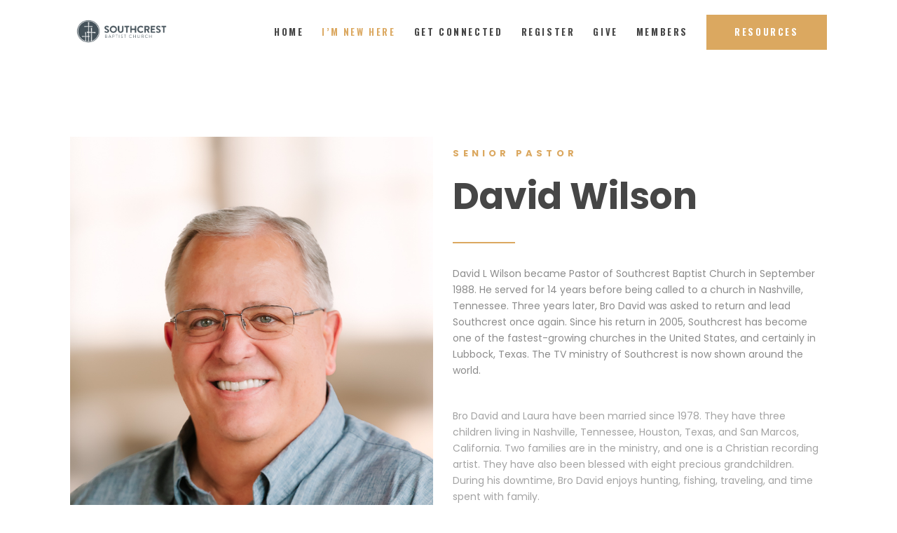

--- FILE ---
content_type: text/css; charset=UTF-8
request_url: https://southcrest.org/wp-content/plugins/trx_addons/additional/side_buttons.css
body_size: 446
content:
/* Side button
---------------------------------------------- */
 body:not(.body_style_boxed) .side_button_wrapper{
     display: none !important;
 }

.side_button_wrapper{
    z-index: 1000;
    position: fixed;
    top:0;
    bottom:0;
}
.side_button_wrapper.opened{
    z-index:1001;
}
.admin-bar .side_button_wrapper{
    top: 32px;
}
.side_button_wrapper.left_side_button{
    left:0;
}
.side_button_wrapper.right_side_button{
    right:0;
}

.side_button_wrapper .caption_button{
    font-size: 1.143rem;
    font-weight: 700;
    text-transform: uppercase;
    position: fixed;
    z-index: 1112;
    right: 0;
    top: 30%;
    bottom: 30%;
    min-height: 300px;
    margin: 0;
    width: 75px;
    cursor: pointer;
    display: flex;
    display: -webkit-flex;
    display: -ms-flexbox;
    display: -webkit-flex;
    justify-content: center;
    -webkit-justify-content: center;
    align-items: center;
    -webkit-align-items: center;
    flex-direction: row;
    -webkit-flex-direction: row;
    /* display: block; */
    -webkit-transition: opacity .7s ease;
    -moz-transition: opacity .7s ease;
    -ms-transition: opacity .7s ease;
    -o-transition: opacity .7s ease;
    transition: opacity .7s ease;
}
.side_button_wrapper.opened .caption_button{
    opacity:0.3;
}
.side_button_wrapper.opened .caption_button:hover{
    opacity:1;
}
.side_button_wrapper .caption_button .caption_button_item{
     -webkit-transform: rotate(90deg);
    -moz-transform: rotate(90deg);
    -ms-transform: rotate(90deg);
    transform: rotate(90deg);
    -webkit-transform-origin: 50%;
    -moz-transform-origin: 50%;
    -o-transform-origin: 50%;
    -ms-transform-origin: 50%;
    transform-origin: 50%;
    display: block;
    white-space: nowrap;
    letter-spacing: 0.2em;
    /*-webkit-writing-mode: vertical-rl;*/
    /*-ms-writing-mode: tb-rl;*/
    /*writing-mode: vertical-rl;*/
    /*-webkit-text-orientation: sideways-right;*/
    /*-ms-text-orientation: sideways-right;*/
    /*text-orientation: sideways-right;*/
    /*width: 1.3em;*/
}
.side_button_wrapper.left_side_button .caption_button .caption_button_item {
    -webkit-transform: rotate(-90deg);
    -moz-transform: rotate(-90deg);
    -ms-transform: rotate(-90deg);
    transform: rotate(-90deg);
    /*writing-mode: vertical-rl;*/
    /*-ms-writing-mode: tb-rl;*/
    /*-webkit-writing-mode: vertical-rl;*/
    /*text-orientation: sideways-right;*/
    /* text-orientation: mixed; */
    /* text-orientation: upright; */
    /* text-orientation: sideways-right; */
    /* text-orientation: sideways; */
    /*text-orientation: use-glyph-orientation;*/
    /*text-orientation: sideways;*/
}

.side_button_wrapper .layouts_wrap {
    position: absolute;
    right: -53rem;
    left: auto;
    width: 52.4rem;
    padding: 7rem 0;
    top: 0;
    bottom: 0;
    margin: auto;
    z-index: 1111;
    box-sizing: border-box;
    -webkit-transition: right .7s ease, left .7s ease;
    -moz-transition: right .7s ease, left .7s ease;
    -ms-transition: right .7s ease, left .7s ease;
    -o-transition: right .7s ease, left .7s ease;
    transition: right .7s ease, left .7s ease;
    overflow: hidden;
}
.side_button_wrapper.opened .layouts_wrap {
    right: 0;
}
.side_button_wrapper.left_side_button .layouts_wrap {
    right: auto;
    left: -53rem;
}
.side_button_wrapper .layouts_wrap .sc_layouts{
    padding: 0 7rem;
    height: 100%;
    overflow-y: scroll;
    overflow-x: hidden;
    margin-right: -2rem;
}
.side_button_wrapper.right_side_button .layouts_wrap .sc_layouts{
    padding-right: calc(75px + 3em);
}
.side_button_wrapper.left_side_button .layouts_wrap .sc_layouts{
    padding-left: calc(75px + 3em);
}

.side_button_wrapper.left_side_button .caption_button {
    right: auto;
    left: 0;
}
.side_button_wrapper.left_side_button.opened .layouts_wrap {
    left: 0;
}

.side_button_wrapper .mask {
    position: fixed;
    top: 0;
    left: 0;
    bottom: 0;
    cursor: pointer;
    z-index: 1001;
    background-color: rgba(37, 37, 37, 0.56);
    -webkit-transition: opacity .7s ease;
    -moz-transition: opacity .7s ease;
    -ms-transition: opacity .7s ease;
    -o-transition: opacity .7s ease;
    transition: opacity .7s ease;
    opacity: 0;
}
.side_button_wrapper .mask.show {
    display: block !important;
    width: 100%;
    opacity: 1;
}


@media (max-width: 1439px) {

    .side_button_wrapper .caption_button{
        width: 57px;
    }
    .side_button_wrapper .layouts_wrap{
        padding:3rem 0;
    }
}

@media (max-width: 1262px) {

    .side_button_wrapper .caption_button{
        width: 50px;
    }
    .side_button_wrapper .layouts_wrap {
        right: -43rem;
        left: auto;
        width: 42.4rem;
    }
    .side_button_wrapper.opened .layouts_wrap {
        right: 0;
    }
    .side_button_wrapper.left_side_button .layouts_wrap {
        right: auto;
        left: -43rem;
    }
    .side_button_wrapper.left_side_button.opened .layouts_wrap {
        left: 0;
    }
    .side_button_wrapper .layouts_wrap{
        padding:2rem 0;
    }
}


@media (max-width: 1135px){

    .side_button_wrapper{
        display: none;
    }
}


.side_button_wrapper .sc_item_title.sc_item_title_style_default{
    padding-bottom: 0.7em;
    margin-bottom: 0.7em;
}